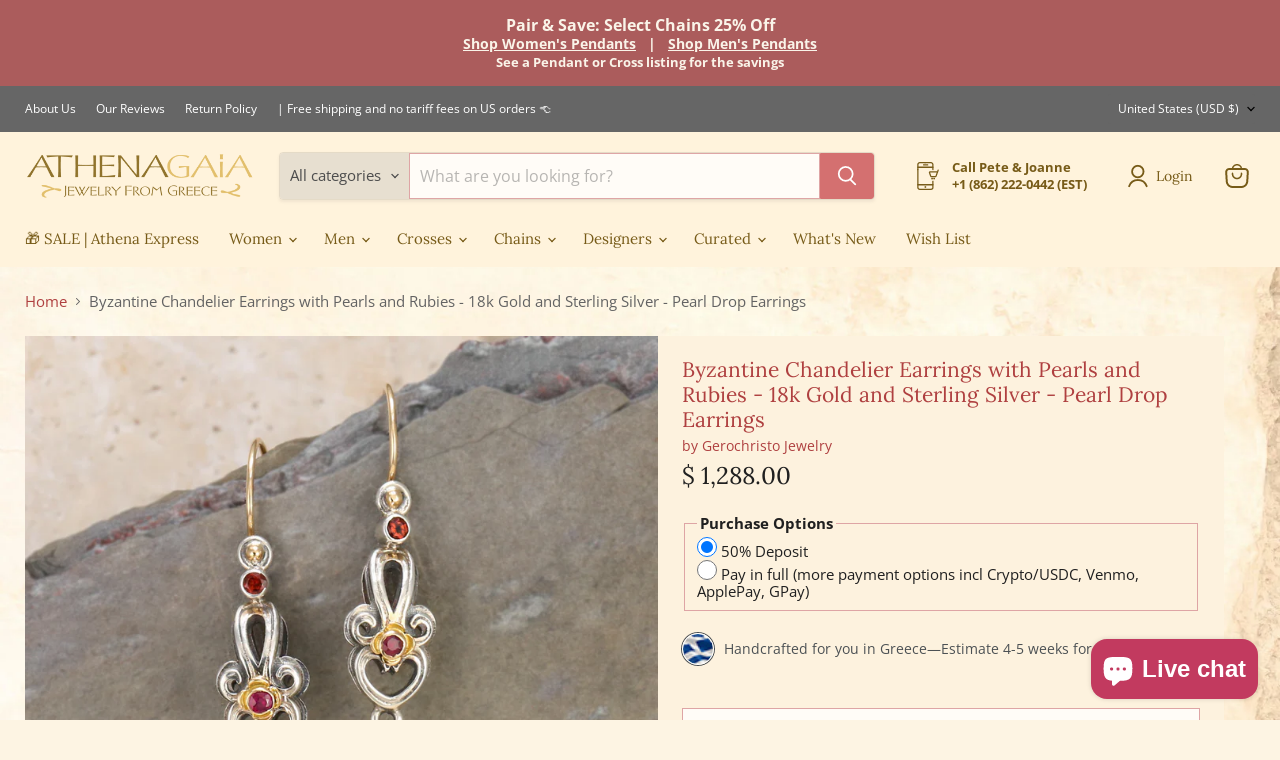

--- FILE ---
content_type: text/html; charset=utf-8
request_url: https://athenagaia.com/collections/all/products/byzantine-chandelier-earrings-with-pearls?view=recently-viewed
body_size: 621
content:










  









<div
  class="productgrid--item  imagestyle--cropped-medium        product-recently-viewed-card    show-actions--mobile"
  data-product-item
  data-product-quickshop-url="/collections/all/products/byzantine-chandelier-earrings-with-pearls"
  
    data-recently-viewed-card
  
>
  <div class="productitem" data-product-item-content>
    
    
    
    

    

    

    <div class="productitem__container">
      <div class="product-recently-viewed-card-time" data-product-handle="byzantine-chandelier-earrings-with-pearls">
      <button
        class="product-recently-viewed-card-remove"
        aria-label="close"
        data-remove-recently-viewed
      >
        


                                                                        <svg class="icon-remove "    aria-hidden="true"    focusable="false"    role="presentation"    xmlns="http://www.w3.org/2000/svg" width="10" height="10" viewBox="0 0 10 10" xmlns="http://www.w3.org/2000/svg">      <path fill="currentColor" d="M6.08785659,5 L9.77469752,1.31315906 L8.68684094,0.225302476 L5,3.91214341 L1.31315906,0.225302476 L0.225302476,1.31315906 L3.91214341,5 L0.225302476,8.68684094 L1.31315906,9.77469752 L5,6.08785659 L8.68684094,9.77469752 L9.77469752,8.68684094 L6.08785659,5 Z"></path>    </svg>                                              

      </button>
    </div>

      <div class="productitem__image-container">
        <a
          class="productitem--image-link"
          href="/collections/all/products/byzantine-chandelier-earrings-with-pearls"
          tabindex="-1"
          data-product-page-link
        >
          <figure
            class="productitem--image"
            data-product-item-image
            
          >
            
              
                
                

  
    <noscript data-rimg-noscript>
      <img
        
          src="//athenagaia.com/cdn/shop/products/greek-jewelry-23-03-22-20475_6a423b3b-7b34-4f3f-86a2-bc2e4f1c7bad_512x512.jpg?v=1681766490"
        

        alt=""
        data-rimg="noscript"
        srcset="//athenagaia.com/cdn/shop/products/greek-jewelry-23-03-22-20475_6a423b3b-7b34-4f3f-86a2-bc2e4f1c7bad_512x512.jpg?v=1681766490 1x, //athenagaia.com/cdn/shop/products/greek-jewelry-23-03-22-20475_6a423b3b-7b34-4f3f-86a2-bc2e4f1c7bad_1024x1024.jpg?v=1681766490 2x, //athenagaia.com/cdn/shop/products/greek-jewelry-23-03-22-20475_6a423b3b-7b34-4f3f-86a2-bc2e4f1c7bad_1198x1198.jpg?v=1681766490 2.34x"
        class="productitem--image-alternate"
        
        
      >
    </noscript>
  

  <img
    
      src="//athenagaia.com/cdn/shop/products/greek-jewelry-23-03-22-20475_6a423b3b-7b34-4f3f-86a2-bc2e4f1c7bad_512x512.jpg?v=1681766490"
    
    alt=""

    
      data-rimg="lazy"
      data-rimg-scale="1"
      data-rimg-template="//athenagaia.com/cdn/shop/products/greek-jewelry-23-03-22-20475_6a423b3b-7b34-4f3f-86a2-bc2e4f1c7bad_{size}.jpg?v=1681766490"
      data-rimg-max="1200x1200"
      data-rimg-crop="false"
      
      srcset="data:image/svg+xml;utf8,<svg%20xmlns='http://www.w3.org/2000/svg'%20width='512'%20height='512'></svg>"
    

    class="productitem--image-alternate"
    
    
  >



  <div data-rimg-canvas></div>


              
              

  
    <noscript data-rimg-noscript>
      <img
        
          src="//athenagaia.com/cdn/shop/products/greek-jewelry-23-03-22-20477_92f9e33d-1faa-404a-80ae-f0b5647867f1_512x512.jpg?v=1681766490"
        

        alt=""
        data-rimg="noscript"
        srcset="//athenagaia.com/cdn/shop/products/greek-jewelry-23-03-22-20477_92f9e33d-1faa-404a-80ae-f0b5647867f1_512x512.jpg?v=1681766490 1x, //athenagaia.com/cdn/shop/products/greek-jewelry-23-03-22-20477_92f9e33d-1faa-404a-80ae-f0b5647867f1_1024x1024.jpg?v=1681766490 2x, //athenagaia.com/cdn/shop/products/greek-jewelry-23-03-22-20477_92f9e33d-1faa-404a-80ae-f0b5647867f1_1198x1198.jpg?v=1681766490 2.34x"
        class="productitem--image-primary"
        
        
      >
    </noscript>
  

  <img
    
      src="//athenagaia.com/cdn/shop/products/greek-jewelry-23-03-22-20477_92f9e33d-1faa-404a-80ae-f0b5647867f1_512x512.jpg?v=1681766490"
    
    alt=""

    
      data-rimg="lazy"
      data-rimg-scale="1"
      data-rimg-template="//athenagaia.com/cdn/shop/products/greek-jewelry-23-03-22-20477_92f9e33d-1faa-404a-80ae-f0b5647867f1_{size}.jpg?v=1681766490"
      data-rimg-max="1200x1200"
      data-rimg-crop="false"
      
      srcset="data:image/svg+xml;utf8,<svg%20xmlns='http://www.w3.org/2000/svg'%20width='512'%20height='512'></svg>"
    

    class="productitem--image-primary"
    
    
  >



  <div data-rimg-canvas></div>


            

            




























            <span class="visually-hidden">Byzantine Chandelier Earrings with Pearls and Rubies - 18k Gold and Sterling Silver - Pearl Drop Earrings</span>
          </figure>
        </a>
      </div><div class="productitem--info">
        
          
        

        

        <h2 class="productitem--title">
          <a href="/collections/all/products/byzantine-chandelier-earrings-with-pearls" data-product-page-link>
            Byzantine Chandelier Earrings with Pearls and Rubies - 18k Gold and Sterling Silver - Pearl Drop Earrings
          </a>
        </h2>

        
          
            <span class="productitem--vendor">
              <a href="/collections/vendors?q=Gerochristo" title="Gerochristo">Gerochristo</a>
            </span>
          
        

        
          






























<div class="price productitem__price ">
  
    <div
      class="price__compare-at "
      data-price-compare-container
    >

      
        <span class="money price__original" data-price-original></span>
      
    </div>


    
      
      <div class="price__compare-at--hidden" data-compare-price-range-hidden>
        
          <span class="visually-hidden">Original price</span>
          <span class="money price__compare-at--min" data-price-compare-min>
            $ 1,288.00
          </span>
          -
          <span class="visually-hidden">Original price</span>
          <span class="money price__compare-at--max" data-price-compare-max>
            $ 1,288.00
          </span>
        
      </div>
      <div class="price__compare-at--hidden" data-compare-price-hidden>
        <span class="visually-hidden">Original price</span>
        <span class="money price__compare-at--single" data-price-compare>
          
        </span>
      </div>
    
  

  <div class="price__current  " data-price-container>

    

    
      
      
      <span class="money" data-price>
        $ 1,288.00
      </span>
    
    
  </div>

  
    
    <div class="price__current--hidden" data-current-price-range-hidden>
      
        <span class="money price__current--min" data-price-min>$ 1,288.00</span>
        -
        <span class="money price__current--max" data-price-max>$ 1,288.00</span>
      
    </div>
    <div class="price__current--hidden" data-current-price-hidden>
      <span class="visually-hidden">Current price</span>
      <span class="money" data-price>
        $ 1,288.00
      </span>
    </div>
  

  
    
    
    
    

    <div
      class="
        productitem__unit-price
        hidden
      "
      data-unit-price
    >
      <span class="productitem__total-quantity" data-total-quantity></span> | <span class="productitem__unit-price--amount money" data-unit-price-amount></span> / <span class="productitem__unit-price--measure" data-unit-price-measure></span>
    </div>
  

  
</div>


        

        
          

          
            
          
        

        
          <div class="productitem--description">
            <p></p>

            
          </div>
        
      </div>

      
    </div>
  </div>

  
</div>


--- FILE ---
content_type: text/javascript; charset=utf-8
request_url: https://athenagaia.com/products/byzantine-chandelier-earrings-with-pearls.js
body_size: 403
content:
{"id":8019441647875,"title":"Byzantine Chandelier Earrings with Pearls and Rubies - 18k Gold and Sterling Silver - Pearl Drop Earrings","handle":"byzantine-chandelier-earrings-with-pearls","description":"","published_at":"2023-03-01T14:14:46-05:00","created_at":"2023-03-01T14:03:51-05:00","vendor":"Gerochristo","type":"Earrings","tags":["Earring Style_Long \/ Chandelier","jhgQC","June","KG-Earrings","konstantino","longearrings","Metal-18k-Sterling-Silver","pearlcare","shipgero","silverearrings"],"price":128800,"price_min":128800,"price_max":128800,"available":true,"price_varies":false,"compare_at_price":null,"compare_at_price_min":0,"compare_at_price_max":0,"compare_at_price_varies":false,"variants":[{"id":43782662488323,"title":"Default Title","option1":"Default Title","option2":null,"option3":null,"sku":"1156","requires_shipping":true,"taxable":true,"featured_image":null,"available":true,"name":"Byzantine Chandelier Earrings with Pearls and Rubies - 18k Gold and Sterling Silver - Pearl Drop Earrings","public_title":null,"options":["Default Title"],"price":128800,"weight":0,"compare_at_price":null,"inventory_quantity":-2,"inventory_management":null,"inventory_policy":"deny","barcode":"","requires_selling_plan":false,"selling_plan_allocations":[{"price_adjustments":[],"price":128800,"compare_at_price":null,"per_delivery_price":128800,"selling_plan_id":3975086339,"selling_plan_group_id":"32aae19b01da8fe1704d874aaefbeff7f367ebee"}]}],"images":["\/\/cdn.shopify.com\/s\/files\/1\/0895\/3244\/products\/greek-jewelry-23-03-22-20477_92f9e33d-1faa-404a-80ae-f0b5647867f1.jpg?v=1681766490","\/\/cdn.shopify.com\/s\/files\/1\/0895\/3244\/products\/greek-jewelry-23-03-22-20475_6a423b3b-7b34-4f3f-86a2-bc2e4f1c7bad.jpg?v=1681766490","\/\/cdn.shopify.com\/s\/files\/1\/0895\/3244\/products\/gero-Byzantine_Chandelier_Earrings_with_Pearls_1156-back.jpg?v=1681766490"],"featured_image":"\/\/cdn.shopify.com\/s\/files\/1\/0895\/3244\/products\/greek-jewelry-23-03-22-20477_92f9e33d-1faa-404a-80ae-f0b5647867f1.jpg?v=1681766490","options":[{"name":"Title","position":1,"values":["Default Title"]}],"url":"\/products\/byzantine-chandelier-earrings-with-pearls","media":[{"alt":null,"id":33127085834499,"position":1,"preview_image":{"aspect_ratio":1.0,"height":1200,"width":1200,"src":"https:\/\/cdn.shopify.com\/s\/files\/1\/0895\/3244\/products\/greek-jewelry-23-03-22-20477_92f9e33d-1faa-404a-80ae-f0b5647867f1.jpg?v=1681766490"},"aspect_ratio":1.0,"height":1200,"media_type":"image","src":"https:\/\/cdn.shopify.com\/s\/files\/1\/0895\/3244\/products\/greek-jewelry-23-03-22-20477_92f9e33d-1faa-404a-80ae-f0b5647867f1.jpg?v=1681766490","width":1200},{"alt":null,"id":33127085801731,"position":2,"preview_image":{"aspect_ratio":1.0,"height":1200,"width":1200,"src":"https:\/\/cdn.shopify.com\/s\/files\/1\/0895\/3244\/products\/greek-jewelry-23-03-22-20475_6a423b3b-7b34-4f3f-86a2-bc2e4f1c7bad.jpg?v=1681766490"},"aspect_ratio":1.0,"height":1200,"media_type":"image","src":"https:\/\/cdn.shopify.com\/s\/files\/1\/0895\/3244\/products\/greek-jewelry-23-03-22-20475_6a423b3b-7b34-4f3f-86a2-bc2e4f1c7bad.jpg?v=1681766490","width":1200},{"alt":null,"id":32843866341635,"position":3,"preview_image":{"aspect_ratio":0.999,"height":1402,"width":1400,"src":"https:\/\/cdn.shopify.com\/s\/files\/1\/0895\/3244\/products\/gero-Byzantine_Chandelier_Earrings_with_Pearls_1156-back.jpg?v=1681766490"},"aspect_ratio":0.999,"height":1402,"media_type":"image","src":"https:\/\/cdn.shopify.com\/s\/files\/1\/0895\/3244\/products\/gero-Byzantine_Chandelier_Earrings_with_Pearls_1156-back.jpg?v=1681766490","width":1400}],"requires_selling_plan":false,"selling_plan_groups":[{"id":"32aae19b01da8fe1704d874aaefbeff7f367ebee","name":"Deposit only due at checkout","options":[{"name":"PreOrder","position":1,"values":["P0Y0M45DT0H0M0.0S"]}],"selling_plans":[{"id":3975086339,"name":"Deposit only due at checkout","description":"You will be charged a deposit today and the remaining balance before delivery.","options":[{"name":"PreOrder","position":1,"value":"P0Y0M45DT0H0M0.0S"}],"recurring_deliveries":false,"price_adjustments":[]}],"app_id":"downpay"}]}

--- FILE ---
content_type: text/javascript; charset=utf-8
request_url: https://athenagaia.com/products/anti-tarnish-silver-polishing-cloth.js
body_size: 1436
content:
{"id":9040869720323,"title":"Preserve The Look: Anti-Tarnish Silver Polishing Cloth","handle":"anti-tarnish-silver-polishing-cloth","description":"\u003cp\u003eDirectly sourced from the UK, this \u003cstrong\u003elong-lasting\u003c\/strong\u003e Anti-Tarnish Silver Polishing Buff Cloth is recognized as the industry’s leading product for silver care. Expertly formulated to clean silver surfaces effectively, it also applies a protective layer that slows tarnishing. Ideal for maintaining the integrity and shine of your silver jewelry, this cloth offers professional-grade results with every use.\u003c\/p\u003e\n\u003cp\u003eThe buff cloth comes in a envelope with directions for use. \u003c\/p\u003e\n\u003cp\u003e\u003cstrong\u003eWhy is my silver tarnishing?\u003c\/strong\u003e\u003cbr\u003eTarnish is the discoloration of silver that occurs naturally over time as the metal reacts with elements in the air to form a new compound on the surface. This resulting layer of grey or black coating causes once bright, shining surfaces to become dull and unsightly..\u003c\/p\u003e\n\u003cp\u003e\u003cstrong\u003eWhat do anti-tarnish protectors do?\u003c\/strong\u003e Anti-tarnish protectors is one of the most important ingredients in this product. The unique anti-tarnish ingredient bonds to silver and forms an invisible shield on its surface, protecting it from tarnish-forming substances. This protective layer means that your silver will last much longer before it tarnishes, so by using Polishing Cloth you will find you need to clean your silver less frequently. \u003cstrong\u003eIt is safe and the perfect choice for your silver jewelry with 14k and 18k gold parts\u003c\/strong\u003e. \u003c\/p\u003e\n\u003cul\u003e\n\u003cli\u003e100% Cotton cloth impregnated with unique formula to remove tarnish and give a lasting shine.\u003c\/li\u003e\n\u003cli\u003eSpecial anti-tarnish agents help protect silver items from tarnishing for longer.\u003c\/li\u003e\n\u003cli\u003eIdeal for all silverware from silver charm bracelets and watches to large pieces of new and antique silverware.\u003c\/li\u003e\n\u003c\/ul\u003e\n\u003cp\u003eThe cloth is reusable and designed to last, so can be used again and again, \u003cstrong\u003eas long as it is not washed\u003c\/strong\u003e. As you use them, they will start to turn black. This is a chemical reaction rather than a build-up of dirt and shows that the cloth is doing its job. Store them in a dry environment and you need only replace them when they are quite black on both sides. \u003cbr\u003eAvoid using on pearls (avoid any pearl settings while cleaning your piece).\u003cbr\u003e\u003cbr\u003eVegan and cruelty-free. \u003c\/p\u003e","published_at":"2025-07-25T09:45:00-04:00","created_at":"2025-07-25T09:42:43-04:00","vendor":"Athena Gaia","type":"Polishing Cloth","tags":["AthenaExpress","buff cloth","instocknj"],"price":1600,"price_min":1600,"price_max":1600,"available":true,"price_varies":false,"compare_at_price":null,"compare_at_price_min":0,"compare_at_price_max":0,"compare_at_price_varies":false,"variants":[{"id":47037553344771,"title":"Default Title","option1":"Default Title","option2":null,"option3":null,"sku":"BuffCloth","requires_shipping":true,"taxable":true,"featured_image":null,"available":true,"name":"Preserve The Look: Anti-Tarnish Silver Polishing Cloth","public_title":null,"options":["Default Title"],"price":1600,"weight":0,"compare_at_price":null,"inventory_quantity":20,"inventory_management":"shopify","inventory_policy":"continue","barcode":"","requires_selling_plan":false,"selling_plan_allocations":[]}],"images":["\/\/cdn.shopify.com\/s\/files\/1\/0895\/3244\/files\/athena-gaia-silver-polish-buff-cloth-B26B5588.jpg?v=1755884979","\/\/cdn.shopify.com\/s\/files\/1\/0895\/3244\/files\/rings-on-silver-polish-cloth.jpg?v=1755885380","\/\/cdn.shopify.com\/s\/files\/1\/0895\/3244\/files\/athena-gaia-silver-polish-buff-cloth-B26B5589.jpg?v=1755885708"],"featured_image":"\/\/cdn.shopify.com\/s\/files\/1\/0895\/3244\/files\/athena-gaia-silver-polish-buff-cloth-B26B5588.jpg?v=1755884979","options":[{"name":"Title","position":1,"values":["Default Title"]}],"url":"\/products\/anti-tarnish-silver-polishing-cloth","media":[{"alt":null,"id":39322267255043,"position":1,"preview_image":{"aspect_ratio":1.0,"height":1355,"width":1355,"src":"https:\/\/cdn.shopify.com\/s\/files\/1\/0895\/3244\/files\/athena-gaia-silver-polish-buff-cloth-B26B5588.jpg?v=1755884979"},"aspect_ratio":1.0,"height":1355,"media_type":"image","src":"https:\/\/cdn.shopify.com\/s\/files\/1\/0895\/3244\/files\/athena-gaia-silver-polish-buff-cloth-B26B5588.jpg?v=1755884979","width":1355},{"alt":null,"id":39322362183939,"position":2,"preview_image":{"aspect_ratio":0.999,"height":1025,"width":1024,"src":"https:\/\/cdn.shopify.com\/s\/files\/1\/0895\/3244\/files\/rings-on-silver-polish-cloth.jpg?v=1755885380"},"aspect_ratio":0.999,"height":1025,"media_type":"image","src":"https:\/\/cdn.shopify.com\/s\/files\/1\/0895\/3244\/files\/rings-on-silver-polish-cloth.jpg?v=1755885380","width":1024},{"alt":null,"id":39322422739203,"position":3,"preview_image":{"aspect_ratio":1.0,"height":1344,"width":1344,"src":"https:\/\/cdn.shopify.com\/s\/files\/1\/0895\/3244\/files\/athena-gaia-silver-polish-buff-cloth-B26B5589.jpg?v=1755885708"},"aspect_ratio":1.0,"height":1344,"media_type":"image","src":"https:\/\/cdn.shopify.com\/s\/files\/1\/0895\/3244\/files\/athena-gaia-silver-polish-buff-cloth-B26B5589.jpg?v=1755885708","width":1344}],"requires_selling_plan":false,"selling_plan_groups":[]}

--- FILE ---
content_type: text/javascript; charset=utf-8
request_url: https://athenagaia.com/products/byzantine-chandelier-earrings-with-pearls.js
body_size: 558
content:
{"id":8019441647875,"title":"Byzantine Chandelier Earrings with Pearls and Rubies - 18k Gold and Sterling Silver - Pearl Drop Earrings","handle":"byzantine-chandelier-earrings-with-pearls","description":"","published_at":"2023-03-01T14:14:46-05:00","created_at":"2023-03-01T14:03:51-05:00","vendor":"Gerochristo","type":"Earrings","tags":["Earring Style_Long \/ Chandelier","jhgQC","June","KG-Earrings","konstantino","longearrings","Metal-18k-Sterling-Silver","pearlcare","shipgero","silverearrings"],"price":128800,"price_min":128800,"price_max":128800,"available":true,"price_varies":false,"compare_at_price":null,"compare_at_price_min":0,"compare_at_price_max":0,"compare_at_price_varies":false,"variants":[{"id":43782662488323,"title":"Default Title","option1":"Default Title","option2":null,"option3":null,"sku":"1156","requires_shipping":true,"taxable":true,"featured_image":null,"available":true,"name":"Byzantine Chandelier Earrings with Pearls and Rubies - 18k Gold and Sterling Silver - Pearl Drop Earrings","public_title":null,"options":["Default Title"],"price":128800,"weight":0,"compare_at_price":null,"inventory_quantity":-2,"inventory_management":null,"inventory_policy":"deny","barcode":"","requires_selling_plan":false,"selling_plan_allocations":[{"price_adjustments":[],"price":128800,"compare_at_price":null,"per_delivery_price":128800,"selling_plan_id":3975086339,"selling_plan_group_id":"32aae19b01da8fe1704d874aaefbeff7f367ebee"}]}],"images":["\/\/cdn.shopify.com\/s\/files\/1\/0895\/3244\/products\/greek-jewelry-23-03-22-20477_92f9e33d-1faa-404a-80ae-f0b5647867f1.jpg?v=1681766490","\/\/cdn.shopify.com\/s\/files\/1\/0895\/3244\/products\/greek-jewelry-23-03-22-20475_6a423b3b-7b34-4f3f-86a2-bc2e4f1c7bad.jpg?v=1681766490","\/\/cdn.shopify.com\/s\/files\/1\/0895\/3244\/products\/gero-Byzantine_Chandelier_Earrings_with_Pearls_1156-back.jpg?v=1681766490"],"featured_image":"\/\/cdn.shopify.com\/s\/files\/1\/0895\/3244\/products\/greek-jewelry-23-03-22-20477_92f9e33d-1faa-404a-80ae-f0b5647867f1.jpg?v=1681766490","options":[{"name":"Title","position":1,"values":["Default Title"]}],"url":"\/products\/byzantine-chandelier-earrings-with-pearls","media":[{"alt":null,"id":33127085834499,"position":1,"preview_image":{"aspect_ratio":1.0,"height":1200,"width":1200,"src":"https:\/\/cdn.shopify.com\/s\/files\/1\/0895\/3244\/products\/greek-jewelry-23-03-22-20477_92f9e33d-1faa-404a-80ae-f0b5647867f1.jpg?v=1681766490"},"aspect_ratio":1.0,"height":1200,"media_type":"image","src":"https:\/\/cdn.shopify.com\/s\/files\/1\/0895\/3244\/products\/greek-jewelry-23-03-22-20477_92f9e33d-1faa-404a-80ae-f0b5647867f1.jpg?v=1681766490","width":1200},{"alt":null,"id":33127085801731,"position":2,"preview_image":{"aspect_ratio":1.0,"height":1200,"width":1200,"src":"https:\/\/cdn.shopify.com\/s\/files\/1\/0895\/3244\/products\/greek-jewelry-23-03-22-20475_6a423b3b-7b34-4f3f-86a2-bc2e4f1c7bad.jpg?v=1681766490"},"aspect_ratio":1.0,"height":1200,"media_type":"image","src":"https:\/\/cdn.shopify.com\/s\/files\/1\/0895\/3244\/products\/greek-jewelry-23-03-22-20475_6a423b3b-7b34-4f3f-86a2-bc2e4f1c7bad.jpg?v=1681766490","width":1200},{"alt":null,"id":32843866341635,"position":3,"preview_image":{"aspect_ratio":0.999,"height":1402,"width":1400,"src":"https:\/\/cdn.shopify.com\/s\/files\/1\/0895\/3244\/products\/gero-Byzantine_Chandelier_Earrings_with_Pearls_1156-back.jpg?v=1681766490"},"aspect_ratio":0.999,"height":1402,"media_type":"image","src":"https:\/\/cdn.shopify.com\/s\/files\/1\/0895\/3244\/products\/gero-Byzantine_Chandelier_Earrings_with_Pearls_1156-back.jpg?v=1681766490","width":1400}],"requires_selling_plan":false,"selling_plan_groups":[{"id":"32aae19b01da8fe1704d874aaefbeff7f367ebee","name":"Deposit only due at checkout","options":[{"name":"PreOrder","position":1,"values":["P0Y0M45DT0H0M0.0S"]}],"selling_plans":[{"id":3975086339,"name":"Deposit only due at checkout","description":"You will be charged a deposit today and the remaining balance before delivery.","options":[{"name":"PreOrder","position":1,"value":"P0Y0M45DT0H0M0.0S"}],"recurring_deliveries":false,"price_adjustments":[]}],"app_id":"downpay"}]}

--- FILE ---
content_type: text/javascript; charset=utf-8
request_url: https://athenagaia.com/products/byzantine-chandelier-earrings-with-pearls.js
body_size: 776
content:
{"id":8019441647875,"title":"Byzantine Chandelier Earrings with Pearls and Rubies - 18k Gold and Sterling Silver - Pearl Drop Earrings","handle":"byzantine-chandelier-earrings-with-pearls","description":"","published_at":"2023-03-01T14:14:46-05:00","created_at":"2023-03-01T14:03:51-05:00","vendor":"Gerochristo","type":"Earrings","tags":["Earring Style_Long \/ Chandelier","jhgQC","June","KG-Earrings","konstantino","longearrings","Metal-18k-Sterling-Silver","pearlcare","shipgero","silverearrings"],"price":128800,"price_min":128800,"price_max":128800,"available":true,"price_varies":false,"compare_at_price":null,"compare_at_price_min":0,"compare_at_price_max":0,"compare_at_price_varies":false,"variants":[{"id":43782662488323,"title":"Default Title","option1":"Default Title","option2":null,"option3":null,"sku":"1156","requires_shipping":true,"taxable":true,"featured_image":null,"available":true,"name":"Byzantine Chandelier Earrings with Pearls and Rubies - 18k Gold and Sterling Silver - Pearl Drop Earrings","public_title":null,"options":["Default Title"],"price":128800,"weight":0,"compare_at_price":null,"inventory_quantity":-2,"inventory_management":null,"inventory_policy":"deny","barcode":"","requires_selling_plan":false,"selling_plan_allocations":[{"price_adjustments":[],"price":128800,"compare_at_price":null,"per_delivery_price":128800,"selling_plan_id":3975086339,"selling_plan_group_id":"32aae19b01da8fe1704d874aaefbeff7f367ebee"}]}],"images":["\/\/cdn.shopify.com\/s\/files\/1\/0895\/3244\/products\/greek-jewelry-23-03-22-20477_92f9e33d-1faa-404a-80ae-f0b5647867f1.jpg?v=1681766490","\/\/cdn.shopify.com\/s\/files\/1\/0895\/3244\/products\/greek-jewelry-23-03-22-20475_6a423b3b-7b34-4f3f-86a2-bc2e4f1c7bad.jpg?v=1681766490","\/\/cdn.shopify.com\/s\/files\/1\/0895\/3244\/products\/gero-Byzantine_Chandelier_Earrings_with_Pearls_1156-back.jpg?v=1681766490"],"featured_image":"\/\/cdn.shopify.com\/s\/files\/1\/0895\/3244\/products\/greek-jewelry-23-03-22-20477_92f9e33d-1faa-404a-80ae-f0b5647867f1.jpg?v=1681766490","options":[{"name":"Title","position":1,"values":["Default Title"]}],"url":"\/products\/byzantine-chandelier-earrings-with-pearls","media":[{"alt":null,"id":33127085834499,"position":1,"preview_image":{"aspect_ratio":1.0,"height":1200,"width":1200,"src":"https:\/\/cdn.shopify.com\/s\/files\/1\/0895\/3244\/products\/greek-jewelry-23-03-22-20477_92f9e33d-1faa-404a-80ae-f0b5647867f1.jpg?v=1681766490"},"aspect_ratio":1.0,"height":1200,"media_type":"image","src":"https:\/\/cdn.shopify.com\/s\/files\/1\/0895\/3244\/products\/greek-jewelry-23-03-22-20477_92f9e33d-1faa-404a-80ae-f0b5647867f1.jpg?v=1681766490","width":1200},{"alt":null,"id":33127085801731,"position":2,"preview_image":{"aspect_ratio":1.0,"height":1200,"width":1200,"src":"https:\/\/cdn.shopify.com\/s\/files\/1\/0895\/3244\/products\/greek-jewelry-23-03-22-20475_6a423b3b-7b34-4f3f-86a2-bc2e4f1c7bad.jpg?v=1681766490"},"aspect_ratio":1.0,"height":1200,"media_type":"image","src":"https:\/\/cdn.shopify.com\/s\/files\/1\/0895\/3244\/products\/greek-jewelry-23-03-22-20475_6a423b3b-7b34-4f3f-86a2-bc2e4f1c7bad.jpg?v=1681766490","width":1200},{"alt":null,"id":32843866341635,"position":3,"preview_image":{"aspect_ratio":0.999,"height":1402,"width":1400,"src":"https:\/\/cdn.shopify.com\/s\/files\/1\/0895\/3244\/products\/gero-Byzantine_Chandelier_Earrings_with_Pearls_1156-back.jpg?v=1681766490"},"aspect_ratio":0.999,"height":1402,"media_type":"image","src":"https:\/\/cdn.shopify.com\/s\/files\/1\/0895\/3244\/products\/gero-Byzantine_Chandelier_Earrings_with_Pearls_1156-back.jpg?v=1681766490","width":1400}],"requires_selling_plan":false,"selling_plan_groups":[{"id":"32aae19b01da8fe1704d874aaefbeff7f367ebee","name":"Deposit only due at checkout","options":[{"name":"PreOrder","position":1,"values":["P0Y0M45DT0H0M0.0S"]}],"selling_plans":[{"id":3975086339,"name":"Deposit only due at checkout","description":"You will be charged a deposit today and the remaining balance before delivery.","options":[{"name":"PreOrder","position":1,"value":"P0Y0M45DT0H0M0.0S"}],"recurring_deliveries":false,"price_adjustments":[]}],"app_id":"downpay"}]}